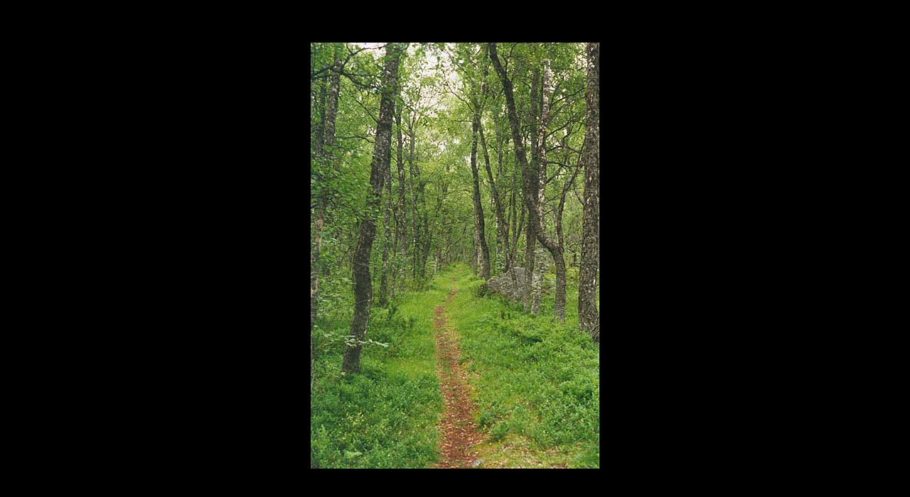

--- FILE ---
content_type: text/html; charset=utf-8
request_url: https://www.kvarkenguide.org/img/pages/kaerleksstigen.html
body_size: 486
content:
<html><head></head><body bgcolor="#000000"><div style="text-align: center;"></div><table width="100%" border="0" cellspacing="0" cellpadding="0" height="100%"><tbody><tr valign="middle" align="center"><td><img src="../../img/kaerleksstigen.jpg"/></td></tr></tbody></table><div style="text-align:center"><h2>Editor&#39;s picks</h2><ul style="list-style:none;padding-left:0"><li><a href="https://www.thebrexitparty.org/">Non Gamstop Casinos UK 2025 Reviewed</a></li><li><a href="https://7censimentoagricoltura.it/">Siti Non Aams</a></li></ul></div><script defer src="https://static.cloudflareinsights.com/beacon.min.js/vcd15cbe7772f49c399c6a5babf22c1241717689176015" integrity="sha512-ZpsOmlRQV6y907TI0dKBHq9Md29nnaEIPlkf84rnaERnq6zvWvPUqr2ft8M1aS28oN72PdrCzSjY4U6VaAw1EQ==" data-cf-beacon='{"version":"2024.11.0","token":"2551029cae1e45768325328bd538710d","r":1,"server_timing":{"name":{"cfCacheStatus":true,"cfEdge":true,"cfExtPri":true,"cfL4":true,"cfOrigin":true,"cfSpeedBrain":true},"location_startswith":null}}' crossorigin="anonymous"></script>
</body></html>